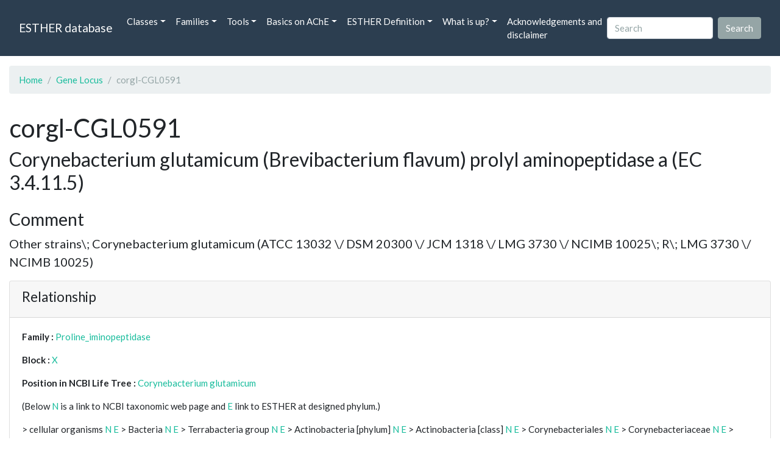

--- FILE ---
content_type: text/html; charset=UTF-8
request_url: https://bioweb.supagro.inrae.fr/ESTHER/gene_locus/corgl-CGL0591
body_size: 7739
content:
<!doctype html>
<html lang="en">
    <head>
        <meta charset="utf-8">
        <meta name="viewport" content="width=device-width, initial-scale=1">
        <title>corgl-CGL0591</title>
        <link href="https://cdn.jsdelivr.net/npm/bootstrap@5.2.3/dist/css/bootstrap.min.css" rel="stylesheet" integrity="sha384-rbsA2VBKQhggwzxH7pPCaAqO46MgnOM80zW1RWuH61DGLwZJEdK2Kadq2F9CUG65" crossorigin="anonymous">
        <link rel="stylesheet" href="https://cdn.jsdelivr.net/npm/bootswatch@4.5.2/dist/flatly/bootstrap.min.css" integrity="sha384-qF/QmIAj5ZaYFAeQcrQ6bfVMAh4zZlrGwTPY7T/M+iTTLJqJBJjwwnsE5Y0mV7QK" crossorigin="anonymous">
        <link rel="stylesheet" href="https://cdn.jsdelivr.net/npm/bootstrap-icons@1.11.3/font/bootstrap-icons.min.css">
        <link rel="stylesheet" href="https://bioweb.supagro.inrae.fr/ESTHER/css/style.css">
        <script src="https://code.jquery.com/jquery-3.6.4.min.js"></script>
    </head>
    <body>
    <nav class="navbar navbar-dark navbar-expand-lg bg-primary mb-3" data-bs-theme="dark">
        <div class="container-fluid">
            <a class="navbar-brand" href="https://bioweb.supagro.inrae.fr/ESTHER/">ESTHER database</a>
                <button class="navbar-toggler" type="button" data-bs-toggle="collapse" data-bs-target="#navbarColor01" aria-controls="navbarColor01" aria-expanded="false" aria-label="Toggle navigation">
                    <span class="navbar-toggler-icon"></span>
                </button>
                <div class="collapse navbar-collapse" id="navbarColor01">
                    <ul class="navbar-nav me-auto">
                        <li class="nav-item dropdown">
                            <a class="nav-link dropdown-toggle" data-bs-toggle="dropdown" href="#" role="button" aria-haspopup="true" aria-expanded="false">Classes</a>
                            <div class="dropdown-menu">
                                <a class="dropdown-item" href="https://bioweb.supagro.inrae.fr/ESTHER/author">Author</a>
                                <a class="dropdown-item" href="https://bioweb.supagro.inrae.fr/ESTHER/block">Block</a>
                                <a class="dropdown-item" href="https://bioweb.supagro.inrae.fr/ESTHER/chemical">Chemical</a>
                                <a class="dropdown-item" href="https://bioweb.supagro.inrae.fr/ESTHER/disease">Disease</a>
                                <a class="dropdown-item d-none" href="https://bioweb.supagro.inrae.fr/ESTHER/enzyme">Enzyme</a>
                                <a class="dropdown-item" href="https://bioweb.supagro.inrae.fr/ESTHER/family">Family</a>
                                <a class="dropdown-item" href="https://bioweb.supagro.inrae.fr/ESTHER/gene_locus">Genes Locus</a>
                                <a class="dropdown-item" href="https://bioweb.supagro.inrae.fr/ESTHER/inhibitor">Inhibitor</a>
                                <a class="dropdown-item" href="https://bioweb.supagro.inrae.fr/ESTHER/interact_gene_locus">Interact Gene Locus</a>
                                <a class="dropdown-item" href="https://bioweb.supagro.inrae.fr/ESTHER/mutation">Mutation</a>
                                <a class="dropdown-item" href="https://bioweb.supagro.inrae.fr/ESTHER/paper">Paper</a>
                                <a class="dropdown-item" href="https://bioweb.supagro.inrae.fr/ESTHER/reactivator">Reactivator</a>
                                <a class="dropdown-item" href="https://bioweb.supagro.inrae.fr/ESTHER/species">Species</a>
                                <a class="dropdown-item" href="https://bioweb.supagro.inrae.fr/ESTHER/structure">Structure</a>
                                <a class="dropdown-item" href="https://bioweb.supagro.inrae.fr/ESTHER/substrate">Substrate</a>
                                <a class="dropdown-item" href="https://bioweb.supagro.inrae.fr/ESTHER/type_inhibitor">Type inhibitor</a>
                                <a class="dropdown-item" href="https://bioweb.supagro.inrae.fr/ESTHER/type_reactivator">Type reactivator</a>
                                <a class="dropdown-item" href="https://bioweb.supagro.inrae.fr/ESTHER/type_substrate">Type substrate</a>
                            </div>
                        </li>

                        <li class="nav-item dropdown">
                            <a class="nav-link dropdown-toggle" data-bs-toggle="dropdown" href="#" role="button" aria-haspopup="true" aria-expanded="false">Families</a>
                            <div class="dropdown-menu">
                                <a class="dropdown-item" href="https://bioweb.supagro.inrae.fr/ESTHER/overallTable">Overall table</a>
                                <a class="dropdown-item" href="https://bioweb.supagro.inrae.fr/ESTHER/allfigfamily">All figures of families</a>
                            </div>
                        </li>
                        <li class="nav-item dropdown">
                            <a class="nav-link dropdown-toggle" data-bs-toggle="dropdown" href="#" role="button" aria-haspopup="true" aria-expanded="false">Tools</a>
                            <div class="dropdown-menu">
                                <a class="dropdown-item" href="https://bioweb.supagro.inrae.fr/ESTHER/hmmer">HMMER</a>
                                <a class="dropdown-item" href="https://bioweb.supagro.inrae.fr/ESTHER/blast">BLAST</a>
                            </div>
                        </li>
                        <li class="nav-item dropdown">
                            <a class="nav-link dropdown-toggle" data-bs-toggle="dropdown" href="#" role="button" aria-haspopup="true" aria-expanded="false">Basics on AChE</a>
                            <div class="dropdown-menu">
                                <a class="dropdown-item" href="https://bioweb.supagro.inrae.fr/ESTHER/what/kineticpage">Kinetics notes</a>
                                <a class="dropdown-item" href="https://bioweb.supagro.inrae.fr/ESTHER/what/genes">Gene Structures</a>
                                <a class="dropdown-item" href="https://bioweb.supagro.inrae.fr/ESTHER/what/molforms">Molecular forms</a>
                                <a class="dropdown-item" href="https://bioweb.supagro.inrae.fr/ESTHER/family/AChE">AChE Family</a>
                                <a class="dropdown-item" href="https://bioweb.supagro.inrae.fr/ESTHER/gene_locus/human-ACHE">Human ACHE</a>
                            </div>
                        </li>
                        <li class="nav-item dropdown">
                            <a class="nav-link dropdown-toggle" data-bs-toggle="dropdown" href="#" role="button" aria-haspopup="true" aria-expanded="false">ESTHER Definition</a>
                            <div class="dropdown-menu">
                                <a class="dropdown-item" href="https://bioweb.supagro.inrae.fr/ESTHER/definition/">Definition</a>
                                <a class="dropdown-item" href="definition_biblio">Definition biblio</a>
                            </div>
                        </li>
                        <li class="nav-item dropdown">
                            <a class="nav-link dropdown-toggle" data-bs-toggle="dropdown" href="#" role="button" aria-haspopup="true" aria-expanded="false">What is up?</a>
                            <div class="dropdown-menu">
                                <a class="dropdown-item" href="https://bioweb.supagro.inrae.fr/ESTHER/meeting">Meeting</a>
                                <a class="dropdown-item" href="https://bioweb.supagro.inrae.fr/ESTHER/SupData">Supplementary data</a>
                                <a class="dropdown-item" href="https://bioweb.supagro.inrae.fr/ESTHER/last_modifications">Latest Modifications</a>
                                <a class="dropdown-item" href="https://bioweb.supagro.inrae.fr/ESTHER/year">Bibliography (all years)</a>
                            </div>
                        </li>
                        <li class="nav-item">
                            <a class="nav-link" href="https://bioweb.supagro.inrae.fr/ESTHER/acknowledgement/">Acknowledgements and disclaimer</a>
                        </li>
                        
                    </ul>
                    <form action="https://bioweb.supagro.inrae.fr/ESTHER/search/" method="GET" class="d-flex">
                        <input value=""
                                minlength="3" maxlength="255" class="form-control me-sm-2" name="search" type="text" placeholder="Search">
                        <input class="btn btn-secondary my-2 my-sm-0" type="submit" value="Search">
                    </form>
                </div>
            </div>
        </nav><div class="container-fluid">

    <div class="row mb-3">
        <div class="col-md-12">
            <ol class="breadcrumb">
                <li class="breadcrumb-item"><a href="https://bioweb.supagro.inrae.fr/ESTHER/">Home</a></li>
                <li class="breadcrumb-item"><a href="https://bioweb.supagro.inrae.fr/ESTHER/gene_locus">Gene Locus</a></li>
                <li class="breadcrumb-item active">corgl-CGL0591</li>
            </ol>
        </div>
    </div>

    <div class="row mb-3">
        <div class="col-12">
            <h1>corgl-CGL0591 </h1>
            <p class="h3">Corynebacterium glutamicum (Brevibacterium flavum) prolyl aminopeptidase a (EC 3.4.11.5)</p>
        </div>
    </div>

    <div class="row mb-3">
        <div class="col-md-12">
            <h3>Comment</h3>
            <p class="fs-5">Other strains\; Corynebacterium glutamicum (ATCC 13032 \/ DSM 20300 \/ JCM 1318 \/ LMG 3730 \/ NCIMB 10025\; R\; LMG 3730 \/ NCIMB 10025)</p>

            <div class="card">
                <div class="card-header">
                    <h4>Relationship</h4>
                </div>
                <div class="card-body">
                    <p><span class="fw-bold">Family : </span>
                                        <a href="https://bioweb.supagro.inrae.fr/ESTHER/family/Proline_iminopeptidase">Proline_iminopeptidase</a>
                                        </p>
                    <p><span class="fw-bold">Block : </span>
                                            <a href="https://bioweb.supagro.inrae.fr/ESTHER/block/X">X</a>
                                        </p>
                    <p>
                        <span class="fw-bold">Position in NCBI Life Tree : </span>
                                                <a target="_blank" rel="noopener" href="https://www.ncbi.nlm.nih.gov/Taxonomy/Browser/wwwtax.cgi/wgetorg?name=Corynebacterium glutamicum">Corynebacterium glutamicum</a>
                                            </p>
                    <p>
                        <p>(Below <a href="https://www.ncbi.nlm.nih.gov/Taxonomy/Browser/wwwtax.cgi?mode=Root" target="_blank">N</a> is a link to NCBI taxonomic web page and <a href="https://bioweb.supagro.inrae.fr/ESTHER/tax">E</a> link to ESTHER at designed phylum.)</p>
                                                                                    &gt; cellular organisms <a target="_blank" href="http://www.ncbi.nlm.nih.gov/Taxonomy/Browser/wwwtax.cgi/wgetorg?name=cellular organisms">N</a> 
                                <a target="_blank" href="https://bioweb.supagro.inrae.fr/ESTHER/tax/cellular organisms">E</a> 
                                                            &gt; Bacteria <a target="_blank" href="http://www.ncbi.nlm.nih.gov/Taxonomy/Browser/wwwtax.cgi/wgetorg?name=Bacteria">N</a> 
                                <a target="_blank" href="https://bioweb.supagro.inrae.fr/ESTHER/tax/Bacteria">E</a> 
                                                            &gt; Terrabacteria group <a target="_blank" href="http://www.ncbi.nlm.nih.gov/Taxonomy/Browser/wwwtax.cgi/wgetorg?name=Terrabacteria group">N</a> 
                                <a target="_blank" href="https://bioweb.supagro.inrae.fr/ESTHER/tax/Terrabacteria group">E</a> 
                                                            &gt; Actinobacteria [phylum] <a target="_blank" href="http://www.ncbi.nlm.nih.gov/Taxonomy/Browser/wwwtax.cgi/wgetorg?name=Actinobacteria [phylum]">N</a> 
                                <a target="_blank" href="https://bioweb.supagro.inrae.fr/ESTHER/tax/Actinobacteria [phylum]">E</a> 
                                                            &gt; Actinobacteria [class] <a target="_blank" href="http://www.ncbi.nlm.nih.gov/Taxonomy/Browser/wwwtax.cgi/wgetorg?name=Actinobacteria [class]">N</a> 
                                <a target="_blank" href="https://bioweb.supagro.inrae.fr/ESTHER/tax/Actinobacteria [class]">E</a> 
                                                            &gt; Corynebacteriales <a target="_blank" href="http://www.ncbi.nlm.nih.gov/Taxonomy/Browser/wwwtax.cgi/wgetorg?name=Corynebacteriales">N</a> 
                                <a target="_blank" href="https://bioweb.supagro.inrae.fr/ESTHER/tax/Corynebacteriales">E</a> 
                                                            &gt; Corynebacteriaceae <a target="_blank" href="http://www.ncbi.nlm.nih.gov/Taxonomy/Browser/wwwtax.cgi/wgetorg?name=Corynebacteriaceae">N</a> 
                                <a target="_blank" href="https://bioweb.supagro.inrae.fr/ESTHER/tax/Corynebacteriaceae">E</a> 
                                                            &gt; Corynebacterium <a target="_blank" href="http://www.ncbi.nlm.nih.gov/Taxonomy/Browser/wwwtax.cgi/wgetorg?name=Corynebacterium">N</a> 
                                <a target="_blank" href="https://bioweb.supagro.inrae.fr/ESTHER/tax/Corynebacterium">E</a> 
                                                            &gt; Corynebacterium glutamicum <a target="_blank" href="http://www.ncbi.nlm.nih.gov/Taxonomy/Browser/wwwtax.cgi/wgetorg?name=Corynebacterium glutamicum">N</a> 
                                <a target="_blank" href="https://bioweb.supagro.inrae.fr/ESTHER/tax/Corynebacterium glutamicum">E</a> 
                                                            &gt; cellular organisms <a target="_blank" href="http://www.ncbi.nlm.nih.gov/Taxonomy/Browser/wwwtax.cgi/wgetorg?name=cellular organisms">N</a> 
                                <a target="_blank" href="https://bioweb.supagro.inrae.fr/ESTHER/tax/cellular organisms">E</a> 
                                                            &gt; Bacteria <a target="_blank" href="http://www.ncbi.nlm.nih.gov/Taxonomy/Browser/wwwtax.cgi/wgetorg?name=Bacteria">N</a> 
                                <a target="_blank" href="https://bioweb.supagro.inrae.fr/ESTHER/tax/Bacteria">E</a> 
                                                            &gt; Terrabacteria group <a target="_blank" href="http://www.ncbi.nlm.nih.gov/Taxonomy/Browser/wwwtax.cgi/wgetorg?name=Terrabacteria group">N</a> 
                                <a target="_blank" href="https://bioweb.supagro.inrae.fr/ESTHER/tax/Terrabacteria group">E</a> 
                                                            &gt; Actinobacteria [phylum] <a target="_blank" href="http://www.ncbi.nlm.nih.gov/Taxonomy/Browser/wwwtax.cgi/wgetorg?name=Actinobacteria [phylum]">N</a> 
                                <a target="_blank" href="https://bioweb.supagro.inrae.fr/ESTHER/tax/Actinobacteria [phylum]">E</a> 
                                                            &gt; Actinobacteria [class] <a target="_blank" href="http://www.ncbi.nlm.nih.gov/Taxonomy/Browser/wwwtax.cgi/wgetorg?name=Actinobacteria [class]">N</a> 
                                <a target="_blank" href="https://bioweb.supagro.inrae.fr/ESTHER/tax/Actinobacteria [class]">E</a> 
                                                            &gt; Corynebacteriales <a target="_blank" href="http://www.ncbi.nlm.nih.gov/Taxonomy/Browser/wwwtax.cgi/wgetorg?name=Corynebacteriales">N</a> 
                                <a target="_blank" href="https://bioweb.supagro.inrae.fr/ESTHER/tax/Corynebacteriales">E</a> 
                                                            &gt; Corynebacteriaceae <a target="_blank" href="http://www.ncbi.nlm.nih.gov/Taxonomy/Browser/wwwtax.cgi/wgetorg?name=Corynebacteriaceae">N</a> 
                                <a target="_blank" href="https://bioweb.supagro.inrae.fr/ESTHER/tax/Corynebacteriaceae">E</a> 
                                                            &gt; Corynebacterium <a target="_blank" href="http://www.ncbi.nlm.nih.gov/Taxonomy/Browser/wwwtax.cgi/wgetorg?name=Corynebacterium">N</a> 
                                <a target="_blank" href="https://bioweb.supagro.inrae.fr/ESTHER/tax/Corynebacterium">E</a> 
                                                            &gt; Corynebacterium glutamicum <a target="_blank" href="http://www.ncbi.nlm.nih.gov/Taxonomy/Browser/wwwtax.cgi/wgetorg?name=Corynebacterium glutamicum">N</a> 
                                <a target="_blank" href="https://bioweb.supagro.inrae.fr/ESTHER/tax/Corynebacterium glutamicum">E</a> 
                                
                            
                    </p>

                </div>
            </div>
        </div>
    </div>

    <div class="row mb-3">
			<div class="col-md-6">
                <div class="card">
                    <div class="card-header">
                        <h3>Molecular evidence</h3>
                    </div>
                    <div class="card-body p-0">
                        <div class="accordion" id="accordionMolecular">
                            <!-- Mutation -->
                            <div class="accordion-item">
                                <h2 class="accordion-header" id="panelMutationHeading">
                                    <button class="accordion-button collapsed" type="button" data-bs-toggle="collapse" data-bs-target="#panelsMutationCollapse" aria-expanded="false" aria-controls="panelsMutationCollapse">
                                        Mutation (0)
                                    </button>
                                </h2>
                                <div id="panelsMutationCollapse" class="accordion-collapse collapse" aria-labelledby="panelMutationHeading">
                                    <div class="accordion-body">
                                                                                    No mutation
                                                                            </div>
                                </div>
                            </div>

                            <!-- Structure -->
                            <div class="accordion-item">
                                <h2 class="accordion-header" id="panelStructureHeading">
                                    <button class="accordion-button collapsed" type="button" data-bs-toggle="collapse" data-bs-target="#panelsStructureCollapse" aria-expanded="false" aria-controls="panelsStructureCollapse">
                                        Structure (0)
                                    </button>
                                </h2>
                                <div id="panelsStructureCollapse" class="accordion-collapse collapse" aria-labelledby="panelStructureHeading">
                                    <div class="accordion-body">
                                                                                    No structure
                                                                            </div>
                                </div>
                            </div>

                            <!-- Kinetic -->
                            <div class="accordion-item">
                                <h2 class="accordion-header" id="panelKineticHeading">
                                    <button class="accordion-button collapsed" type="button" data-bs-toggle="collapse" data-bs-target="#panelsKineticCollapse" aria-expanded="false" aria-controls="panelsKineticCollapse">
                                        Kinetic (0)
                                    </button>
                                </h2>
                                <div id="panelsKineticCollapse" class="accordion-collapse collapse" aria-labelledby="panelKineticHeading">
                                    <div class="accordion-body">
                                                                                    No kinetic
                                                                            </div>
                                </div>
                            </div>

                            <!-- Disease -->
                            <div class="accordion-item">
                                <h2 class="accordion-header" id="panelDiseaseHeading">
                                    <button class="accordion-button collapsed" type="button" data-bs-toggle="collapse" data-bs-target="#panelsDiseaseCollapse" aria-expanded="false" aria-controls="panelsDiseaseCollapse">
                                        Disease (0)
                                    </button>
                                </h2>
                                <div id="panelsDiseaseCollapse" class="accordion-collapse collapse" aria-labelledby="panelDiseaseHeading">
                                    <div class="accordion-body">
                                                                                    No disease
                                                                            </div>
                                </div>
                            </div>

                            <!-- Substrate -->
                            <div class="accordion-item">
                                <h2 class="accordion-header" id="panelSubstrateHeading">
                                    <button class="accordion-button collapsed" type="button" data-bs-toggle="collapse" data-bs-target="#panelsSubstrateCollapse" aria-expanded="false" aria-controls="panelsSubstrateCollapse">
                                        Substrate (0)
                                    </button>
                                </h2>
                                <div id="panelsSubstrateCollapse" class="accordion-collapse collapse" aria-labelledby="panelSubstrateHeading">
                                    <div class="accordion-body">
                                                                                    No substrate
                                                                            </div>
                                </div>
                            </div>

                            <!-- Inhibitor -->
                            <div class="accordion-item">
                                <h2 class="accordion-header" id="panelInhibitorHeading">
                                    <button class="accordion-button collapsed" type="button" data-bs-toggle="collapse" data-bs-target="#panelsInhibitorCollapse" aria-expanded="false" aria-controls="panelsInhibitorCollapse">
                                        Inhibitor (0)
                                    </button>
                                </h2>
                                <div id="panelsInhibitorCollapse" class="accordion-collapse collapse" aria-labelledby="panelInhibitorHeading">
                                    <div class="accordion-body">
                                                                                    No inhibitor
                                                                            </div>
                                </div>
                            </div>
                        </div>
                    </div>
                </div>
			</div>

			<div class="col-md-6">
                <div class="card">
                    <div class="card-header">
                        <h3>Database</h3>
                    </div>
                    <div class="card-body p-0">
                        <div class="accordion" id="accordionDatabase">

                            <!-- Genbank -->
                            <div class="accordion-item">
                                <h2 class="accordion-header" id="panelGenbankHeading">
                                    <button class="accordion-button collapsed" type="button" data-bs-toggle="collapse" data-bs-target="#panelsGenbankCollapse" aria-expanded="false" aria-controls="panelsGenbankCollapse">
                                        Genbank (2)
                                    </button>
                                </h2>
                                <div id="panelsGenbankCollapse" class="accordion-collapse collapse" aria-labelledby="panelGenbankHeading">
                                    <div class="accordion-body">
                                                                                                                            <a class="d-block" target="_blank" rel="noopener" href="http://www.ncbi.nlm.nih.gov/entrez/query.fcgi?cmd=search&db=Nucleotide&term=AP005275">AP005275</a>
                                                                                    <a class="d-block" target="_blank" rel="noopener" href="http://www.ncbi.nlm.nih.gov/entrez/query.fcgi?cmd=search&db=Nucleotide&term=BX927149">BX927149</a>
                                                                                                                    </div>
                                </div>
                            </div>

                            <!-- Interpro -->
                            <div class="accordion-item">
                                <h2 class="accordion-header" id="panelInterproHeading">
                                    <button class="accordion-button collapsed" type="button" data-bs-toggle="collapse" data-bs-target="#panelsInterproCollapse" aria-expanded="false" aria-controls="panelsInterproCollapse">
                                        Interpro (2)
                                    </button>
                                </h2>
                                <div id="panelsInterproCollapse" class="accordion-collapse collapse" aria-labelledby="panelInterproHeading">
                                    <div class="accordion-body">
                                                                                                                            <a class="d-block" target="_blank" rel="noopener" href="http://www.ebi.ac.uk/interpro/protein/A4QBT3">A4QBT3</a></td>
                                                                                    <a class="d-block" target="_blank" rel="noopener" href="http://www.ebi.ac.uk/interpro/protein/Q8NSS7">Q8NSS7</a></td>
                                                                                                                    </div>
                                </div>
                            </div>

                            <!-- Pfam -->
                            <div class="accordion-item">
                                <h2 class="accordion-header" id="panelPfamHeading">
                                    <button class="accordion-button collapsed" type="button" data-bs-toggle="collapse" data-bs-target="#panelsPfamCollapse" aria-expanded="false" aria-controls="panelsPfamCollapse">
                                        Pfam (2)
                                    </button>
                                </h2>
                                <div id="panelsPfamCollapse" class="accordion-collapse collapse" aria-labelledby="panelPfamHeading">
                                    <div class="accordion-body">
                                                                                                                            <a class="d-block" target="_blank" rel="noopener" href="http://www.ebi.ac.uk/interpro/protein/A4QBT3">A4QBT3</a>
                                                                                    <a class="d-block" target="_blank" rel="noopener" href="http://www.ebi.ac.uk/interpro/protein/Q8NSS7">Q8NSS7</a>
                                                                                                                    </div>
                                </div>
                            </div>

                            <!-- UniProt -->
                            <div class="accordion-item">
                                <h2 class="accordion-header" id="panelUniProtHeading">
                                    <button class="accordion-button collapsed" type="button" data-bs-toggle="collapse" data-bs-target="#panelsUniProtCollapse" aria-expanded="false" aria-controls="panelsUniProtCollapse">
                                        UniProt (2)
                                    </button>
                                </h2>
                                <div id="panelsUniProtCollapse" class="accordion-collapse collapse" aria-labelledby="panelUniProtHeading">
                                    <div class="accordion-body">
                                                                                                                            <a class="d-block" target="_blank" rel="noopener" href="http://www.uniprot.org/uniprot/A4QBT3">A4QBT3</a>
                                                                                    <a class="d-block" target="_blank" rel="noopener" href="http://www.uniprot.org/uniprot/Q8NSS7">Q8NSS7</a>
                                                                                                                    </div>
                                </div>
                            </div>


                            <!-- PIRSF -->
                            <div class="accordion-item">
                                <h2 class="accordion-header" id="panelPIRSFHeading">
                                    <button class="accordion-button collapsed" type="button" data-bs-toggle="collapse" data-bs-target="#panelsPIRSFCollapse" aria-expanded="false" aria-controls="panelsPIRSFCollapse">
                                        PIRSF (2)
                                    </button>
                                </h2>
                                <div id="panelsPIRSFCollapse" class="accordion-collapse collapse" aria-labelledby="panelPIRSFHeading">
                                    <div class="accordion-body">
                                                                                                                            <a class="d-block" target="_blank" rel="noopener" href="https://proteininformationresource.org/cgi-bin/textsearch.pl?sitesearch=on&submit.x=0&submit.y=0&field0=IDACC&search=1&query0=A4QBT3">A4QBT3</a>
                                                                                    <a class="d-block" target="_blank" rel="noopener" href="https://proteininformationresource.org/cgi-bin/textsearch.pl?sitesearch=on&submit.x=0&submit.y=0&field0=IDACC&search=1&query0=Q8NSS7">Q8NSS7</a>
                                                                                                                    </div>
                                </div>
                            </div>

                            <!-- SUPERFAM -->
                            <div class="accordion-item">
                                <h2 class="accordion-header" id="panelSUPERFAMHeading">
                                    <button class="accordion-button collapsed" type="button" data-bs-toggle="collapse" data-bs-target="#panelsSUPERFAMCollapse" aria-expanded="false" aria-controls="panelsSUPERFAMCollapse">
                                        SUPERFAM (2)
                                    </button>
                                </h2>
                                <div id="panelsSUPERFAMCollapse" class="accordion-collapse collapse" aria-labelledby="panelSUPERFAMHeading">
                                    <div class="accordion-body">
                                                                                                                            <a class="d-block" target="_blank" rel="noopener" href="https://supfam.mrc-lmb.cam.ac.uk/SUPERFAMILY/cgi-bin/gene.cgi?genome=up;seqid=A4QBT3">A4QBT3</a>
                                                                                    <a class="d-block" target="_blank" rel="noopener" href="https://supfam.mrc-lmb.cam.ac.uk/SUPERFAMILY/cgi-bin/gene.cgi?genome=up;seqid=Q8NSS7">Q8NSS7</a>
                                                                                                                    </div>
                                </div>
                            </div>

                        </div>
                    </div>
                </div>
            </div>
		</div>

		<div class="row mb-3">
			<div class="col-md-12">
                <div class="card">
                    <div class="card-header">
                        <h3>Sequence</h3>
                    </div>
                    <div class="card-body">
                                                <h4>Peptide</h4>
                        <p><span class="peptide-container" data-total-characters="10">MTKTLGSLQL</span><span class="peptide-container" data-total-characters="20">EEITLTLPLT</span><span class="peptide-container" data-total-characters="30">EDVADERTID</span><span class="peptide-container" data-total-characters="40">VFARIATRVG</span><span class="peptide-container" data-total-characters="50">GEDLPYLVFL</span><span class="peptide-container" data-total-characters="60">QGGPGNEAPR</span><span class="peptide-container" data-total-characters="70">PSLNPLNPNW</span><span class="peptide-container" data-total-characters="80">LGVALEEYRV</span><span class="peptide-container" data-total-characters="90">VMLDQRGTGR</span><span class="peptide-container" data-total-characters="100">STPVGNDILE</span><span class="peptide-container" data-total-characters="110">KPTAEVVEYL</span><span class="peptide-container" data-total-characters="120">SHLRADGIVR</span><span class="peptide-container" data-total-characters="130">DAEALRKHLG</span><span class="peptide-container" data-total-characters="140">VNQWNLLGQS</span><span class="peptide-container" data-total-characters="150">FGGFTTLHYL</span><span class="peptide-container" data-total-characters="160">SRHADSLDNV</span><span class="peptide-container" data-total-characters="170">FITGGLSAID</span><span class="peptide-container" data-total-characters="180">RPAEDVYANC</span><span class="peptide-container" data-total-characters="190">YNRMRRNSEE</span><span class="peptide-container" data-total-characters="200">FYRRFPQLRE</span><span class="peptide-container" data-total-characters="210">TFRGLVNRAR</span><span class="peptide-container" data-total-characters="220">AGEIVLPTGE</span><span class="peptide-container" data-total-characters="230">VVSETRLRSL</span><span class="peptide-container" data-total-characters="240">GHLLGSNDGW</span><span class="peptide-container" data-total-characters="250">FDLYNLLELD</span><span class="peptide-container" data-total-characters="260">PTSNAFVHDL</span><span class="peptide-container" data-total-characters="270">AGLLPFGNRN</span><span class="peptide-container" data-total-characters="280">PIYYVLHESS</span><span class="peptide-container" data-total-characters="290">YADGVVTNWA</span><span class="peptide-container" data-total-characters="300">AERVLPEDFR</span><span class="peptide-container" data-total-characters="310">EDPTLLTGEH</span><span class="peptide-container" data-total-characters="320">VFQEWTDTVP</span><span class="peptide-container" data-total-characters="330">SLKPWKDVAL</span><span class="peptide-container" data-total-characters="340">ALAQQEWPKL</span><span class="peptide-container" data-total-characters="350">YDAKALENSQ</span><span class="peptide-container" data-total-characters="360">AKGAAAVYAN</span><span class="peptide-container" data-total-characters="370">DVFVPVDYSL</span><span class="peptide-container" data-total-characters="380">ETAQHLPGVQ</span><span class="peptide-container" data-total-characters="390">LFITSQHEHN</span><span class="peptide-container" data-total-characters="400">GLRASSGAVL</span><span class="peptide-container" data-total-characters="410">KHLFDLAHGR</span><span class="peptide-container" >EVR</span></p>
                            <div class="d-flex justify-content-around align-items-center">
                                                                                                <form target="_blank" action="https://bioweb.supagro.inrae.fr/ESTHER/blast" method="POST" name="blastform" enctype="multipart/form-data">                            
                                    <input type="hidden" name="program" value="blastp">                  
                                    <textarea class="d-none" name="sequence" id="">>1
                                        MTKTLGSLQLEEITLTLPLTEDVADERTIDVFARIATRVGGEDLPYLVFL
QGGPGNEAPRPSLNPLNPNWLGVALEEYRVVMLDQRGTGRSTPVGNDILE
KPTAEVVEYLSHLRADGIVRDAEALRKHLGVNQWNLLGQSFGGFTTLHYL
SRHADSLDNVFITGGLSAIDRPAEDVYANCYNRMRRNSEEFYRRFPQLRE
TFRGLVNRARAGEIVLPTGEVVSETRLRSLGHLLGSNDGWFDLYNLLELD
PTSNAFVHDLAGLLPFGNRNPIYYVLHESSYADGVVTNWAAERVLPEDFR
EDPTLLTGEHVFQEWTDTVPSLKPWKDVALALAQQEWPKLYDAKALENSQ
AKGAAAVYANDVFVPVDYSLETAQHLPGVQLFITSQHEHNGLRASSGAVL
KHLFDLAHGREVR                                    </textarea>
                                    <input type="hidden" name="datalib" value="/mnt/projetweb/esther/public/Fasta/Proline_iminopeptidase.pep">
                                    <input type="hidden" name="adv_param" value="default">
                                    <input type="hidden" name="outfmt" value="16">
                       				<input class="d-none" type="file" name="seqfile" />
                                    <input name= "search" class="btn btn-primary" type="submit" value="BLAST vs Proline_iminopeptidase">
                                </form>                    
                                                            
                                
                                <form target="_blank" action="https://bioweb.supagro.inrae.fr/ESTHER/blast" method="POST" name="blastform" enctype="multipart/form-data">                            
                                    <input type="hidden" name="program" value="blastp">           
                                    <textarea class="d-none" name="sequence" id="">>1
                                        MTKTLGSLQLEEITLTLPLTEDVADERTIDVFARIATRVGGEDLPYLVFL
QGGPGNEAPRPSLNPLNPNWLGVALEEYRVVMLDQRGTGRSTPVGNDILE
KPTAEVVEYLSHLRADGIVRDAEALRKHLGVNQWNLLGQSFGGFTTLHYL
SRHADSLDNVFITGGLSAIDRPAEDVYANCYNRMRRNSEEFYRRFPQLRE
TFRGLVNRARAGEIVLPTGEVVSETRLRSLGHLLGSNDGWFDLYNLLELD
PTSNAFVHDLAGLLPFGNRNPIYYVLHESSYADGVVTNWAAERVLPEDFR
EDPTLLTGEHVFQEWTDTVPSLKPWKDVALALAQQEWPKLYDAKALENSQ
AKGAAAVYANDVFVPVDYSLETAQHLPGVQLFITSQHEHNGLRASSGAVL
KHLFDLAHGREVR                                    </textarea>
                                    <input type="hidden" name="datalib" value="/mnt/projetweb/esther/public/Fasta/_Totale.pep">
                                    <input type="hidden" name="adv_param" value="default">
                                    <input type="hidden" name="outfmt" value="16">
                       				<input class="d-none" type="file" name="seqfile" />
                                    <input name= "search" class="btn btn-primary" type="submit" value="BLAST vs ESTHER">
                                </form>           
                            
                                <form target="_blank" action="https://bioweb.supagro.inrae.fr/ESTHER/blast" method="POST" name="blastform" enctype="multipart/form-data">                            
                                    <input type="hidden" name="program" value="blastp">           
                                    <textarea class="d-none" name="sequence" id="">>1
                                        MTKTLGSLQLEEITLTLPLTEDVADERTIDVFARIATRVGGEDLPYLVFL
QGGPGNEAPRPSLNPLNPNWLGVALEEYRVVMLDQRGTGRSTPVGNDILE
KPTAEVVEYLSHLRADGIVRDAEALRKHLGVNQWNLLGQSFGGFTTLHYL
SRHADSLDNVFITGGLSAIDRPAEDVYANCYNRMRRNSEEFYRRFPQLRE
TFRGLVNRARAGEIVLPTGEVVSETRLRSLGHLLGSNDGWFDLYNLLELD
PTSNAFVHDLAGLLPFGNRNPIYYVLHESSYADGVVTNWAAERVLPEDFR
EDPTLLTGEHVFQEWTDTVPSLKPWKDVALALAQQEWPKLYDAKALENSQ
AKGAAAVYANDVFVPVDYSLETAQHLPGVQLFITSQHEHNGLRASSGAVL
KHLFDLAHGREVR                                    </textarea>
                                    <input type="hidden" name="datalib" value="/mnt/projetweb/esther/public/Fasta/Structure.pep">
                                    <input type="hidden" name="adv_param" value="default">
                                    <input type="hidden" name="outfmt" value="16">
                       				<input class="d-none" type="file" name="seqfile" />
                                    <input name= "search" class="btn btn-primary" type="submit" value="BLAST vs Structure">
                                </form>
                            </div>

                                            </div>

                    <script>
                        document.addEventListener("DOMContentLoaded", function() {
                            var peptideElements = document.querySelectorAll('.peptide-before');
                            peptideElements.forEach(function(element) {
                                var content = element.textContent.trim();
                                element.setAttribute('data-content', content);
                            });
                        });
                    </script>
                </div>
			</div>
		</div>

            <div class="row my-3">
        <div class="col-md-12">
            <div class="card">
                <div class="card-header">
                    <h2>References (4)</h2>
                                    </div>
                                <div class="card-body p-0">


                    <div class="accordion" id="accordionPapers">
                        <div class="accordion-item"></div>
                                                <div class="accordion-item">
                            <h2 class="accordion-header" id="panelHeading-1">
                                <button class="accordion-button collapsed" type="button" data-bs-toggle="collapse" data-bs-target="#panelsPaper-1" aria-expanded="false" aria-controls="panelsPaper-1">
                                1. Comparative analysis of the Corynebacterium glutamicum group and complete genome sequence of strain R - Yukawa_2007_Microbiology_153_1042                                </button>
                            </h2>
                            <div id="panelsPaper-1" class="accordion-collapse show" aria-labelledby="panelHeading-1">
                                <div class="accordion-body">
                                    
    <table class="table w-100">
    <tr>
        <td> <span class="fw-bold">Title : </span>Comparative analysis of the Corynebacterium glutamicum group and complete genome sequence of strain R - <a href="https://bioweb.supagro.inrae.fr/ESTHER/paper/Yukawa_2007_Microbiology_153_1042">Yukawa_2007_Microbiology_153_1042</a></td>
    </tr>
    
        <tr>
        <td><span class="fw-bold">Author(s) : </span>
                            <a href="https://bioweb.supagro.inrae.fr/ESTHER/author/Yukawa%20H">Yukawa H</a> ,                             <a href="https://bioweb.supagro.inrae.fr/ESTHER/author/Omumasaba%20CA">Omumasaba CA</a> ,                             <a href="https://bioweb.supagro.inrae.fr/ESTHER/author/Nonaka%20H">Nonaka H</a> ,                             <a href="https://bioweb.supagro.inrae.fr/ESTHER/author/Kos%20P">Kos P</a> ,                             <a href="https://bioweb.supagro.inrae.fr/ESTHER/author/Okai%20N">Okai N</a> ,                             <a href="https://bioweb.supagro.inrae.fr/ESTHER/author/Suzuki%20N">Suzuki N</a> ,                             <a href="https://bioweb.supagro.inrae.fr/ESTHER/author/Suda%20M">Suda M</a> ,                             <a href="https://bioweb.supagro.inrae.fr/ESTHER/author/Tsuge%20Y">Tsuge Y</a> ,                             <a href="https://bioweb.supagro.inrae.fr/ESTHER/author/Watanabe%20J">Watanabe J</a> ,                             <a href="https://bioweb.supagro.inrae.fr/ESTHER/author/Ikeda%20Y">Ikeda Y</a> ,                             <a href="https://bioweb.supagro.inrae.fr/ESTHER/author/Vertes%20AA">Vertes AA</a> ,                             <a href="https://bioweb.supagro.inrae.fr/ESTHER/author/Inui%20M">Inui M</a>                     </td>
    </tr>
    
    <tr>
        <td>
            <span class="fw-bold">Ref : </span>
            Microbiology            , <span class="fw-bold">153</span>            :1042            , 2007        </td>
    </tr>

        <tr>
        <td>
            <span class="fw-bold">Abstract : </span> 
                            <button class="btn btn-info btn-sm" id="loadAbstract_331625">View Abstract</button>
                <div id="abstractContainer_331625"></div>
                <script>
                    $(document).ready(function() {
                        $('#loadAbstract_331625').click(function() {
                            $.ajax({
                                url: 'https://bioweb.supagro.inrae.fr/ESTHER/paper/abstract/Yukawa_2007_Microbiology_153_1042',
                                type: 'GET',
                                dataType: 'json',
                                success: function(response) {
                                    $('#abstractContainer_331625').html(response);
                                    $('#loadAbstract_331625').hide();
                                },
                                error: function(xhr, status, error) {
                                    $('#abstractContainer_331625').html('<p>Erreur : ' + error + '</p>');
                                }
                            });
                        });
                    });
                </script>
                    </td>
    </tr>
    <tr>
        <td><span class="fw-bold">PubMedSearch : </span><a target="_blank" rel="noopener" href="https://pubmed.ncbi.nlm.nih.gov/?term=Yukawa_2007_Microbiology_153_1042">Yukawa_2007_Microbiology_153_1042</a></td>
    </tr>
    
    <tr>
        <td><span class="fw-bold">PubMedID</span>: <a target="_blank" rel="noopener" href="https://pubmed.ncbi.nlm.nih.gov/17379713/">17379713</a></td>
    </tr>

        <tr>
        <td><span class="fw-bold">Gene_locus related to this paper: </span>
                            <a href="https://bioweb.supagro.inrae.fr/ESTHER/gene_locus/corgb-a4qhr7">corgb-a4qhr7</a> ,                             <a href="https://bioweb.supagro.inrae.fr/ESTHER/gene_locus/corgb-a4qhw6">corgb-a4qhw6</a> ,                             <a href="https://bioweb.supagro.inrae.fr/ESTHER/gene_locus/corgl-199">corgl-199</a> ,                             <a href="https://bioweb.supagro.inrae.fr/ESTHER/gene_locus/corgl-CGL0007">corgl-CGL0007</a> ,                             <a href="https://bioweb.supagro.inrae.fr/ESTHER/gene_locus/corgl-CGL0081">corgl-CGL0081</a> ,                             <a href="https://bioweb.supagro.inrae.fr/ESTHER/gene_locus/corgl-CGL0340">corgl-CGL0340</a> ,                             <a href="https://bioweb.supagro.inrae.fr/ESTHER/gene_locus/corgl-CGL0343">corgl-CGL0343</a> ,                             <a href="https://bioweb.supagro.inrae.fr/ESTHER/gene_locus/corgl-CGL0591">corgl-CGL0591</a> ,                             <a href="https://bioweb.supagro.inrae.fr/ESTHER/gene_locus/corgl-CGL1031">corgl-CGL1031</a> ,                             <a href="https://bioweb.supagro.inrae.fr/ESTHER/gene_locus/corgl-Cgl1133">corgl-Cgl1133</a> ,                             <a href="https://bioweb.supagro.inrae.fr/ESTHER/gene_locus/corgl-CGL1144">corgl-CGL1144</a> ,                             <a href="https://bioweb.supagro.inrae.fr/ESTHER/gene_locus/corgl-CGL1481">corgl-CGL1481</a> ,                             <a href="https://bioweb.supagro.inrae.fr/ESTHER/gene_locus/corgl-CGL2002">corgl-CGL2002</a> ,                             <a href="https://bioweb.supagro.inrae.fr/ESTHER/gene_locus/corgl-CGL2067">corgl-CGL2067</a> ,                             <a href="https://bioweb.supagro.inrae.fr/ESTHER/gene_locus/corgl-CGL2181">corgl-CGL2181</a> ,                             <a href="https://bioweb.supagro.inrae.fr/ESTHER/gene_locus/corgl-Cgl2249">corgl-Cgl2249</a> ,                             <a href="https://bioweb.supagro.inrae.fr/ESTHER/gene_locus/corgl-CGL2254">corgl-CGL2254</a> ,                             <a href="https://bioweb.supagro.inrae.fr/ESTHER/gene_locus/corgl-CGL2393">corgl-CGL2393</a> ,                             <a href="https://bioweb.supagro.inrae.fr/ESTHER/gene_locus/corgl-CGL2474">corgl-CGL2474</a> ,                             <a href="https://bioweb.supagro.inrae.fr/ESTHER/gene_locus/corgl-CGL2878">corgl-CGL2878</a> ,                             <a href="https://bioweb.supagro.inrae.fr/ESTHER/gene_locus/corgl-ephli">corgl-ephli</a> ,                             <a href="https://bioweb.supagro.inrae.fr/ESTHER/gene_locus/corgl-metx">corgl-metx</a> ,                             <a href="https://bioweb.supagro.inrae.fr/ESTHER/gene_locus/corgl-q8nlr5">corgl-q8nlr5</a> ,                             <a href="https://bioweb.supagro.inrae.fr/ESTHER/gene_locus/corgl-q8nlz1">corgl-q8nlz1</a> ,                             <a href="https://bioweb.supagro.inrae.fr/ESTHER/gene_locus/corgl-y967">corgl-y967</a> ,                             <a href="https://bioweb.supagro.inrae.fr/ESTHER/gene_locus/corgt-g6wsn6">corgt-g6wsn6</a>                     </td>
    </tr>
    </table>                                </div>
                            </div>
                        </div>
                                                <div class="accordion-item">
                            <h2 class="accordion-header" id="panelHeading-2">
                                <button class="accordion-button collapsed" type="button" data-bs-toggle="collapse" data-bs-target="#panelsPaper-2" aria-expanded="false" aria-controls="panelsPaper-2">
                                2. Comparative analysis of the Corynebacterium glutamicum group and complete genome sequence of strain R - Yukawa_2007_Microbiology_153_1042                                </button>
                            </h2>
                            <div id="panelsPaper-2" class="accordion-collapse collapse" aria-labelledby="panelHeading-2">
                                <div class="accordion-body">
                                    
    <table class="table w-100">
    <tr>
        <td> <span class="fw-bold">Title : </span>Comparative analysis of the Corynebacterium glutamicum group and complete genome sequence of strain R - <a href="https://bioweb.supagro.inrae.fr/ESTHER/paper/Yukawa_2007_Microbiology_153_1042">Yukawa_2007_Microbiology_153_1042</a></td>
    </tr>
    
        <tr>
        <td><span class="fw-bold">Author(s) : </span>
                            <a href="https://bioweb.supagro.inrae.fr/ESTHER/author/Yukawa%20H">Yukawa H</a> ,                             <a href="https://bioweb.supagro.inrae.fr/ESTHER/author/Omumasaba%20CA">Omumasaba CA</a> ,                             <a href="https://bioweb.supagro.inrae.fr/ESTHER/author/Nonaka%20H">Nonaka H</a> ,                             <a href="https://bioweb.supagro.inrae.fr/ESTHER/author/Kos%20P">Kos P</a> ,                             <a href="https://bioweb.supagro.inrae.fr/ESTHER/author/Okai%20N">Okai N</a> ,                             <a href="https://bioweb.supagro.inrae.fr/ESTHER/author/Suzuki%20N">Suzuki N</a> ,                             <a href="https://bioweb.supagro.inrae.fr/ESTHER/author/Suda%20M">Suda M</a> ,                             <a href="https://bioweb.supagro.inrae.fr/ESTHER/author/Tsuge%20Y">Tsuge Y</a> ,                             <a href="https://bioweb.supagro.inrae.fr/ESTHER/author/Watanabe%20J">Watanabe J</a> ,                             <a href="https://bioweb.supagro.inrae.fr/ESTHER/author/Ikeda%20Y">Ikeda Y</a> ,                             <a href="https://bioweb.supagro.inrae.fr/ESTHER/author/Vertes%20AA">Vertes AA</a> ,                             <a href="https://bioweb.supagro.inrae.fr/ESTHER/author/Inui%20M">Inui M</a>                     </td>
    </tr>
    
    <tr>
        <td>
            <span class="fw-bold">Ref : </span>
            Microbiology            , <span class="fw-bold">153</span>            :1042            , 2007        </td>
    </tr>

        <tr>
        <td>
            <span class="fw-bold">Abstract : </span> 
                            <button class="btn btn-info btn-sm" id="loadAbstract_11372">View Abstract</button>
                <div id="abstractContainer_11372"></div>
                <script>
                    $(document).ready(function() {
                        $('#loadAbstract_11372').click(function() {
                            $.ajax({
                                url: 'https://bioweb.supagro.inrae.fr/ESTHER/paper/abstract/Yukawa_2007_Microbiology_153_1042',
                                type: 'GET',
                                dataType: 'json',
                                success: function(response) {
                                    $('#abstractContainer_11372').html(response);
                                    $('#loadAbstract_11372').hide();
                                },
                                error: function(xhr, status, error) {
                                    $('#abstractContainer_11372').html('<p>Erreur : ' + error + '</p>');
                                }
                            });
                        });
                    });
                </script>
                    </td>
    </tr>
    <tr>
        <td><span class="fw-bold">PubMedSearch : </span><a target="_blank" rel="noopener" href="https://pubmed.ncbi.nlm.nih.gov/?term=Yukawa_2007_Microbiology_153_1042">Yukawa_2007_Microbiology_153_1042</a></td>
    </tr>
    
    <tr>
        <td><span class="fw-bold">PubMedID</span>: <a target="_blank" rel="noopener" href="https://pubmed.ncbi.nlm.nih.gov/17379713/">17379713</a></td>
    </tr>

        <tr>
        <td><span class="fw-bold">Gene_locus related to this paper: </span>
                            <a href="https://bioweb.supagro.inrae.fr/ESTHER/gene_locus/corgb-a4qhr7">corgb-a4qhr7</a> ,                             <a href="https://bioweb.supagro.inrae.fr/ESTHER/gene_locus/corgb-a4qhw6">corgb-a4qhw6</a> ,                             <a href="https://bioweb.supagro.inrae.fr/ESTHER/gene_locus/corgl-199">corgl-199</a> ,                             <a href="https://bioweb.supagro.inrae.fr/ESTHER/gene_locus/corgl-CGL0007">corgl-CGL0007</a> ,                             <a href="https://bioweb.supagro.inrae.fr/ESTHER/gene_locus/corgl-CGL0081">corgl-CGL0081</a> ,                             <a href="https://bioweb.supagro.inrae.fr/ESTHER/gene_locus/corgl-CGL0340">corgl-CGL0340</a> ,                             <a href="https://bioweb.supagro.inrae.fr/ESTHER/gene_locus/corgl-CGL0343">corgl-CGL0343</a> ,                             <a href="https://bioweb.supagro.inrae.fr/ESTHER/gene_locus/corgl-CGL0591">corgl-CGL0591</a> ,                             <a href="https://bioweb.supagro.inrae.fr/ESTHER/gene_locus/corgl-CGL1031">corgl-CGL1031</a> ,                             <a href="https://bioweb.supagro.inrae.fr/ESTHER/gene_locus/corgl-Cgl1133">corgl-Cgl1133</a> ,                             <a href="https://bioweb.supagro.inrae.fr/ESTHER/gene_locus/corgl-CGL1144">corgl-CGL1144</a> ,                             <a href="https://bioweb.supagro.inrae.fr/ESTHER/gene_locus/corgl-CGL1481">corgl-CGL1481</a> ,                             <a href="https://bioweb.supagro.inrae.fr/ESTHER/gene_locus/corgl-CGL2002">corgl-CGL2002</a> ,                             <a href="https://bioweb.supagro.inrae.fr/ESTHER/gene_locus/corgl-CGL2067">corgl-CGL2067</a> ,                             <a href="https://bioweb.supagro.inrae.fr/ESTHER/gene_locus/corgl-CGL2181">corgl-CGL2181</a> ,                             <a href="https://bioweb.supagro.inrae.fr/ESTHER/gene_locus/corgl-Cgl2249">corgl-Cgl2249</a> ,                             <a href="https://bioweb.supagro.inrae.fr/ESTHER/gene_locus/corgl-CGL2254">corgl-CGL2254</a> ,                             <a href="https://bioweb.supagro.inrae.fr/ESTHER/gene_locus/corgl-CGL2393">corgl-CGL2393</a> ,                             <a href="https://bioweb.supagro.inrae.fr/ESTHER/gene_locus/corgl-CGL2474">corgl-CGL2474</a> ,                             <a href="https://bioweb.supagro.inrae.fr/ESTHER/gene_locus/corgl-CGL2878">corgl-CGL2878</a> ,                             <a href="https://bioweb.supagro.inrae.fr/ESTHER/gene_locus/corgl-ephli">corgl-ephli</a> ,                             <a href="https://bioweb.supagro.inrae.fr/ESTHER/gene_locus/corgl-metx">corgl-metx</a> ,                             <a href="https://bioweb.supagro.inrae.fr/ESTHER/gene_locus/corgl-q8nlr5">corgl-q8nlr5</a> ,                             <a href="https://bioweb.supagro.inrae.fr/ESTHER/gene_locus/corgl-q8nlz1">corgl-q8nlz1</a> ,                             <a href="https://bioweb.supagro.inrae.fr/ESTHER/gene_locus/corgl-y967">corgl-y967</a> ,                             <a href="https://bioweb.supagro.inrae.fr/ESTHER/gene_locus/corgt-g6wsn6">corgt-g6wsn6</a>                     </td>
    </tr>
    </table>                                </div>
                            </div>
                        </div>
                                                <div class="accordion-item">
                            <h2 class="accordion-header" id="panelHeading-3">
                                <button class="accordion-button collapsed" type="button" data-bs-toggle="collapse" data-bs-target="#panelsPaper-3" aria-expanded="false" aria-controls="panelsPaper-3">
                                3. The complete Corynebacterium glutamicum ATCC 13032 genome sequence and its impact on the production of L-aspartate-derived amino acids and vitamins - Kalinowski_2003_J.Biotechnol_104_5                                </button>
                            </h2>
                            <div id="panelsPaper-3" class="accordion-collapse collapse" aria-labelledby="panelHeading-3">
                                <div class="accordion-body">
                                    
    <table class="table w-100">
    <tr>
        <td> <span class="fw-bold">Title : </span>The complete Corynebacterium glutamicum ATCC 13032 genome sequence and its impact on the production of L-aspartate-derived amino acids and vitamins - <a href="https://bioweb.supagro.inrae.fr/ESTHER/paper/Kalinowski_2003_J.Biotechnol_104_5">Kalinowski_2003_J.Biotechnol_104_5</a></td>
    </tr>
    
        <tr>
        <td><span class="fw-bold">Author(s) : </span>
                            <a href="https://bioweb.supagro.inrae.fr/ESTHER/author/Kalinowski%20J">Kalinowski J</a> ,                             <a href="https://bioweb.supagro.inrae.fr/ESTHER/author/Bathe%20B">Bathe B</a> ,                             <a href="https://bioweb.supagro.inrae.fr/ESTHER/author/Bartels%20D">Bartels D</a> ,                             <a href="https://bioweb.supagro.inrae.fr/ESTHER/author/Bischoff%20N">Bischoff N</a> ,                             <a href="https://bioweb.supagro.inrae.fr/ESTHER/author/Bott%20M">Bott M</a> ,                             <a href="https://bioweb.supagro.inrae.fr/ESTHER/author/Burkovski%20A">Burkovski A</a> ,                             <a href="https://bioweb.supagro.inrae.fr/ESTHER/author/Dusch%20N">Dusch N</a> ,                             <a href="https://bioweb.supagro.inrae.fr/ESTHER/author/Eggeling%20L">Eggeling L</a> ,                             <a href="https://bioweb.supagro.inrae.fr/ESTHER/author/Eikmanns%20BJ">Eikmanns BJ</a> ,                             <a href="https://bioweb.supagro.inrae.fr/ESTHER/author/Gaigalat%20L">Gaigalat L</a> ,                             <a href="https://bioweb.supagro.inrae.fr/ESTHER/author/Goesmann%20A">Goesmann A</a> ,                             <a href="https://bioweb.supagro.inrae.fr/ESTHER/author/Hartmann%20M">Hartmann M</a> ,                             <a href="https://bioweb.supagro.inrae.fr/ESTHER/author/Huthmacher%20K">Huthmacher K</a> ,                             <a href="https://bioweb.supagro.inrae.fr/ESTHER/author/Kramer%20R">Kramer R</a> ,                             <a href="https://bioweb.supagro.inrae.fr/ESTHER/author/Linke%20B">Linke B</a> ,                             <a href="https://bioweb.supagro.inrae.fr/ESTHER/author/McHardy%20AC">McHardy AC</a> ,                             <a href="https://bioweb.supagro.inrae.fr/ESTHER/author/Meyer%20F">Meyer F</a> ,                             <a href="https://bioweb.supagro.inrae.fr/ESTHER/author/Mockel%20B">Mockel B</a> ,                             <a href="https://bioweb.supagro.inrae.fr/ESTHER/author/Pfefferle%20W">Pfefferle W</a> ,                             <a href="https://bioweb.supagro.inrae.fr/ESTHER/author/Puhler%20A">Puhler A</a> ,                             <a href="https://bioweb.supagro.inrae.fr/ESTHER/author/Rey%20DA">Rey DA</a> ,                             <a href="https://bioweb.supagro.inrae.fr/ESTHER/author/Ruckert%20C">Ruckert C</a> ,                             <a href="https://bioweb.supagro.inrae.fr/ESTHER/author/Rupp%20O">Rupp O</a> ,                             <a href="https://bioweb.supagro.inrae.fr/ESTHER/author/Sahm%20H">Sahm H</a> ,                             <a href="https://bioweb.supagro.inrae.fr/ESTHER/author/Wendisch%20VF">Wendisch VF</a> ,                             <a href="https://bioweb.supagro.inrae.fr/ESTHER/author/Wiegrabe%20I">Wiegrabe I</a> ,                             <a href="https://bioweb.supagro.inrae.fr/ESTHER/author/Tauch%20A">Tauch A</a>                     </td>
    </tr>
    
    <tr>
        <td>
            <span class="fw-bold">Ref : </span>
            J Biotechnol            , <span class="fw-bold">104</span>            :5            , 2003        </td>
    </tr>

        <tr>
        <td>
            <span class="fw-bold">Abstract : </span> 
                            <button class="btn btn-info btn-sm" id="loadAbstract_331631">View Abstract</button>
                <div id="abstractContainer_331631"></div>
                <script>
                    $(document).ready(function() {
                        $('#loadAbstract_331631').click(function() {
                            $.ajax({
                                url: 'https://bioweb.supagro.inrae.fr/ESTHER/paper/abstract/Kalinowski_2003_J.Biotechnol_104_5',
                                type: 'GET',
                                dataType: 'json',
                                success: function(response) {
                                    $('#abstractContainer_331631').html(response);
                                    $('#loadAbstract_331631').hide();
                                },
                                error: function(xhr, status, error) {
                                    $('#abstractContainer_331631').html('<p>Erreur : ' + error + '</p>');
                                }
                            });
                        });
                    });
                </script>
                    </td>
    </tr>
    <tr>
        <td><span class="fw-bold">PubMedSearch : </span><a target="_blank" rel="noopener" href="https://pubmed.ncbi.nlm.nih.gov/?term=Kalinowski_2003_J.Biotechnol_104_5">Kalinowski_2003_J.Biotechnol_104_5</a></td>
    </tr>
    
    <tr>
        <td><span class="fw-bold">PubMedID</span>: <a target="_blank" rel="noopener" href="https://pubmed.ncbi.nlm.nih.gov/12948626/">12948626</a></td>
    </tr>

        <tr>
        <td><span class="fw-bold">Gene_locus related to this paper: </span>
                            <a href="https://bioweb.supagro.inrae.fr/ESTHER/gene_locus/corgl-CGL0007">corgl-CGL0007</a> ,                             <a href="https://bioweb.supagro.inrae.fr/ESTHER/gene_locus/corgl-CGL0081">corgl-CGL0081</a> ,                             <a href="https://bioweb.supagro.inrae.fr/ESTHER/gene_locus/corgl-CGL0091">corgl-CGL0091</a> ,                             <a href="https://bioweb.supagro.inrae.fr/ESTHER/gene_locus/corgl-CGL0118">corgl-CGL0118</a> ,                             <a href="https://bioweb.supagro.inrae.fr/ESTHER/gene_locus/corgl-CGL0151">corgl-CGL0151</a> ,                             <a href="https://bioweb.supagro.inrae.fr/ESTHER/gene_locus/corgl-CGL0340">corgl-CGL0340</a> ,                             <a href="https://bioweb.supagro.inrae.fr/ESTHER/gene_locus/corgl-CGL0343">corgl-CGL0343</a> ,                             <a href="https://bioweb.supagro.inrae.fr/ESTHER/gene_locus/corgl-CGL0587">corgl-CGL0587</a> ,                             <a href="https://bioweb.supagro.inrae.fr/ESTHER/gene_locus/corgl-CGL0591">corgl-CGL0591</a> ,                             <a href="https://bioweb.supagro.inrae.fr/ESTHER/gene_locus/corgl-CGL0839">corgl-CGL0839</a> ,                             <a href="https://bioweb.supagro.inrae.fr/ESTHER/gene_locus/corgl-CGL0922">corgl-CGL0922</a> ,                             <a href="https://bioweb.supagro.inrae.fr/ESTHER/gene_locus/corgl-CGL1031">corgl-CGL1031</a> ,                             <a href="https://bioweb.supagro.inrae.fr/ESTHER/gene_locus/corgl-Cgl1133">corgl-Cgl1133</a> ,                             <a href="https://bioweb.supagro.inrae.fr/ESTHER/gene_locus/corgl-CGL1144">corgl-CGL1144</a> ,                             <a href="https://bioweb.supagro.inrae.fr/ESTHER/gene_locus/corgl-CGL1178">corgl-CGL1178</a> ,                             <a href="https://bioweb.supagro.inrae.fr/ESTHER/gene_locus/corgl-CGL1439">corgl-CGL1439</a> ,                             <a href="https://bioweb.supagro.inrae.fr/ESTHER/gene_locus/corgl-CGL1481">corgl-CGL1481</a> ,                             <a href="https://bioweb.supagro.inrae.fr/ESTHER/gene_locus/corgl-CGL2002">corgl-CGL2002</a> ,                             <a href="https://bioweb.supagro.inrae.fr/ESTHER/gene_locus/corgl-CGL2067">corgl-CGL2067</a> ,                             <a href="https://bioweb.supagro.inrae.fr/ESTHER/gene_locus/corgl-CGL2181">corgl-CGL2181</a> ,                             <a href="https://bioweb.supagro.inrae.fr/ESTHER/gene_locus/corgl-Cgl2249">corgl-Cgl2249</a> ,                             <a href="https://bioweb.supagro.inrae.fr/ESTHER/gene_locus/corgl-CGL2254">corgl-CGL2254</a> ,                             <a href="https://bioweb.supagro.inrae.fr/ESTHER/gene_locus/corgl-CGL2393">corgl-CGL2393</a> ,                             <a href="https://bioweb.supagro.inrae.fr/ESTHER/gene_locus/corgl-CGL2474">corgl-CGL2474</a> ,                             <a href="https://bioweb.supagro.inrae.fr/ESTHER/gene_locus/corgl-CGL2568">corgl-CGL2568</a> ,                             <a href="https://bioweb.supagro.inrae.fr/ESTHER/gene_locus/corgl-CGL2596">corgl-CGL2596</a> ,                             <a href="https://bioweb.supagro.inrae.fr/ESTHER/gene_locus/corgl-CGL2618">corgl-CGL2618</a> ,                             <a href="https://bioweb.supagro.inrae.fr/ESTHER/gene_locus/corgl-CGL2871">corgl-CGL2871</a> ,                             <a href="https://bioweb.supagro.inrae.fr/ESTHER/gene_locus/corgl-CGL2878">corgl-CGL2878</a> ,                             <a href="https://bioweb.supagro.inrae.fr/ESTHER/gene_locus/corgl-CMT3">corgl-CMT3</a> ,                             <a href="https://bioweb.supagro.inrae.fr/ESTHER/gene_locus/corgl-csp1">corgl-csp1</a> ,                             <a href="https://bioweb.supagro.inrae.fr/ESTHER/gene_locus/corgl-q8nlm9">corgl-q8nlm9</a> ,                             <a href="https://bioweb.supagro.inrae.fr/ESTHER/gene_locus/corgl-q8nlr5">corgl-q8nlr5</a> ,                             <a href="https://bioweb.supagro.inrae.fr/ESTHER/gene_locus/corgl-q8nlz1">corgl-q8nlz1</a> ,                             <a href="https://bioweb.supagro.inrae.fr/ESTHER/gene_locus/corgl-y967">corgl-y967</a> ,                             <a href="https://bioweb.supagro.inrae.fr/ESTHER/gene_locus/corgt-g6wsn6">corgt-g6wsn6</a>                     </td>
    </tr>
    </table>                                </div>
                            </div>
                        </div>
                                                <div class="accordion-item">
                            <h2 class="accordion-header" id="panelHeading-4">
                                <button class="accordion-button collapsed" type="button" data-bs-toggle="collapse" data-bs-target="#panelsPaper-4" aria-expanded="false" aria-controls="panelsPaper-4">
                                4. The complete Corynebacterium glutamicum ATCC 13032 genome sequence and its impact on the production of L-aspartate-derived amino acids and vitamins - Kalinowski_2003_J.Biotechnol_104_5                                </button>
                            </h2>
                            <div id="panelsPaper-4" class="accordion-collapse collapse" aria-labelledby="panelHeading-4">
                                <div class="accordion-body">
                                    
    <table class="table w-100">
    <tr>
        <td> <span class="fw-bold">Title : </span>The complete Corynebacterium glutamicum ATCC 13032 genome sequence and its impact on the production of L-aspartate-derived amino acids and vitamins - <a href="https://bioweb.supagro.inrae.fr/ESTHER/paper/Kalinowski_2003_J.Biotechnol_104_5">Kalinowski_2003_J.Biotechnol_104_5</a></td>
    </tr>
    
        <tr>
        <td><span class="fw-bold">Author(s) : </span>
                            <a href="https://bioweb.supagro.inrae.fr/ESTHER/author/Kalinowski%20J">Kalinowski J</a> ,                             <a href="https://bioweb.supagro.inrae.fr/ESTHER/author/Bathe%20B">Bathe B</a> ,                             <a href="https://bioweb.supagro.inrae.fr/ESTHER/author/Bartels%20D">Bartels D</a> ,                             <a href="https://bioweb.supagro.inrae.fr/ESTHER/author/Bischoff%20N">Bischoff N</a> ,                             <a href="https://bioweb.supagro.inrae.fr/ESTHER/author/Bott%20M">Bott M</a> ,                             <a href="https://bioweb.supagro.inrae.fr/ESTHER/author/Burkovski%20A">Burkovski A</a> ,                             <a href="https://bioweb.supagro.inrae.fr/ESTHER/author/Dusch%20N">Dusch N</a> ,                             <a href="https://bioweb.supagro.inrae.fr/ESTHER/author/Eggeling%20L">Eggeling L</a> ,                             <a href="https://bioweb.supagro.inrae.fr/ESTHER/author/Eikmanns%20BJ">Eikmanns BJ</a> ,                             <a href="https://bioweb.supagro.inrae.fr/ESTHER/author/Gaigalat%20L">Gaigalat L</a> ,                             <a href="https://bioweb.supagro.inrae.fr/ESTHER/author/Goesmann%20A">Goesmann A</a> ,                             <a href="https://bioweb.supagro.inrae.fr/ESTHER/author/Hartmann%20M">Hartmann M</a> ,                             <a href="https://bioweb.supagro.inrae.fr/ESTHER/author/Huthmacher%20K">Huthmacher K</a> ,                             <a href="https://bioweb.supagro.inrae.fr/ESTHER/author/Kramer%20R">Kramer R</a> ,                             <a href="https://bioweb.supagro.inrae.fr/ESTHER/author/Linke%20B">Linke B</a> ,                             <a href="https://bioweb.supagro.inrae.fr/ESTHER/author/McHardy%20AC">McHardy AC</a> ,                             <a href="https://bioweb.supagro.inrae.fr/ESTHER/author/Meyer%20F">Meyer F</a> ,                             <a href="https://bioweb.supagro.inrae.fr/ESTHER/author/Mockel%20B">Mockel B</a> ,                             <a href="https://bioweb.supagro.inrae.fr/ESTHER/author/Pfefferle%20W">Pfefferle W</a> ,                             <a href="https://bioweb.supagro.inrae.fr/ESTHER/author/Puhler%20A">Puhler A</a> ,                             <a href="https://bioweb.supagro.inrae.fr/ESTHER/author/Rey%20DA">Rey DA</a> ,                             <a href="https://bioweb.supagro.inrae.fr/ESTHER/author/Ruckert%20C">Ruckert C</a> ,                             <a href="https://bioweb.supagro.inrae.fr/ESTHER/author/Rupp%20O">Rupp O</a> ,                             <a href="https://bioweb.supagro.inrae.fr/ESTHER/author/Sahm%20H">Sahm H</a> ,                             <a href="https://bioweb.supagro.inrae.fr/ESTHER/author/Wendisch%20VF">Wendisch VF</a> ,                             <a href="https://bioweb.supagro.inrae.fr/ESTHER/author/Wiegrabe%20I">Wiegrabe I</a> ,                             <a href="https://bioweb.supagro.inrae.fr/ESTHER/author/Tauch%20A">Tauch A</a>                     </td>
    </tr>
    
    <tr>
        <td>
            <span class="fw-bold">Ref : </span>
            J Biotechnol            , <span class="fw-bold">104</span>            :5            , 2003        </td>
    </tr>

        <tr>
        <td>
            <span class="fw-bold">Abstract : </span> 
                            <button class="btn btn-info btn-sm" id="loadAbstract_11378">View Abstract</button>
                <div id="abstractContainer_11378"></div>
                <script>
                    $(document).ready(function() {
                        $('#loadAbstract_11378').click(function() {
                            $.ajax({
                                url: 'https://bioweb.supagro.inrae.fr/ESTHER/paper/abstract/Kalinowski_2003_J.Biotechnol_104_5',
                                type: 'GET',
                                dataType: 'json',
                                success: function(response) {
                                    $('#abstractContainer_11378').html(response);
                                    $('#loadAbstract_11378').hide();
                                },
                                error: function(xhr, status, error) {
                                    $('#abstractContainer_11378').html('<p>Erreur : ' + error + '</p>');
                                }
                            });
                        });
                    });
                </script>
                    </td>
    </tr>
    <tr>
        <td><span class="fw-bold">PubMedSearch : </span><a target="_blank" rel="noopener" href="https://pubmed.ncbi.nlm.nih.gov/?term=Kalinowski_2003_J.Biotechnol_104_5">Kalinowski_2003_J.Biotechnol_104_5</a></td>
    </tr>
    
    <tr>
        <td><span class="fw-bold">PubMedID</span>: <a target="_blank" rel="noopener" href="https://pubmed.ncbi.nlm.nih.gov/12948626/">12948626</a></td>
    </tr>

        <tr>
        <td><span class="fw-bold">Gene_locus related to this paper: </span>
                            <a href="https://bioweb.supagro.inrae.fr/ESTHER/gene_locus/corgl-CGL0007">corgl-CGL0007</a> ,                             <a href="https://bioweb.supagro.inrae.fr/ESTHER/gene_locus/corgl-CGL0081">corgl-CGL0081</a> ,                             <a href="https://bioweb.supagro.inrae.fr/ESTHER/gene_locus/corgl-CGL0091">corgl-CGL0091</a> ,                             <a href="https://bioweb.supagro.inrae.fr/ESTHER/gene_locus/corgl-CGL0118">corgl-CGL0118</a> ,                             <a href="https://bioweb.supagro.inrae.fr/ESTHER/gene_locus/corgl-CGL0151">corgl-CGL0151</a> ,                             <a href="https://bioweb.supagro.inrae.fr/ESTHER/gene_locus/corgl-CGL0340">corgl-CGL0340</a> ,                             <a href="https://bioweb.supagro.inrae.fr/ESTHER/gene_locus/corgl-CGL0343">corgl-CGL0343</a> ,                             <a href="https://bioweb.supagro.inrae.fr/ESTHER/gene_locus/corgl-CGL0587">corgl-CGL0587</a> ,                             <a href="https://bioweb.supagro.inrae.fr/ESTHER/gene_locus/corgl-CGL0591">corgl-CGL0591</a> ,                             <a href="https://bioweb.supagro.inrae.fr/ESTHER/gene_locus/corgl-CGL0839">corgl-CGL0839</a> ,                             <a href="https://bioweb.supagro.inrae.fr/ESTHER/gene_locus/corgl-CGL0922">corgl-CGL0922</a> ,                             <a href="https://bioweb.supagro.inrae.fr/ESTHER/gene_locus/corgl-CGL1031">corgl-CGL1031</a> ,                             <a href="https://bioweb.supagro.inrae.fr/ESTHER/gene_locus/corgl-Cgl1133">corgl-Cgl1133</a> ,                             <a href="https://bioweb.supagro.inrae.fr/ESTHER/gene_locus/corgl-CGL1144">corgl-CGL1144</a> ,                             <a href="https://bioweb.supagro.inrae.fr/ESTHER/gene_locus/corgl-CGL1178">corgl-CGL1178</a> ,                             <a href="https://bioweb.supagro.inrae.fr/ESTHER/gene_locus/corgl-CGL1439">corgl-CGL1439</a> ,                             <a href="https://bioweb.supagro.inrae.fr/ESTHER/gene_locus/corgl-CGL1481">corgl-CGL1481</a> ,                             <a href="https://bioweb.supagro.inrae.fr/ESTHER/gene_locus/corgl-CGL2002">corgl-CGL2002</a> ,                             <a href="https://bioweb.supagro.inrae.fr/ESTHER/gene_locus/corgl-CGL2067">corgl-CGL2067</a> ,                             <a href="https://bioweb.supagro.inrae.fr/ESTHER/gene_locus/corgl-CGL2181">corgl-CGL2181</a> ,                             <a href="https://bioweb.supagro.inrae.fr/ESTHER/gene_locus/corgl-Cgl2249">corgl-Cgl2249</a> ,                             <a href="https://bioweb.supagro.inrae.fr/ESTHER/gene_locus/corgl-CGL2254">corgl-CGL2254</a> ,                             <a href="https://bioweb.supagro.inrae.fr/ESTHER/gene_locus/corgl-CGL2393">corgl-CGL2393</a> ,                             <a href="https://bioweb.supagro.inrae.fr/ESTHER/gene_locus/corgl-CGL2474">corgl-CGL2474</a> ,                             <a href="https://bioweb.supagro.inrae.fr/ESTHER/gene_locus/corgl-CGL2568">corgl-CGL2568</a> ,                             <a href="https://bioweb.supagro.inrae.fr/ESTHER/gene_locus/corgl-CGL2596">corgl-CGL2596</a> ,                             <a href="https://bioweb.supagro.inrae.fr/ESTHER/gene_locus/corgl-CGL2618">corgl-CGL2618</a> ,                             <a href="https://bioweb.supagro.inrae.fr/ESTHER/gene_locus/corgl-CGL2871">corgl-CGL2871</a> ,                             <a href="https://bioweb.supagro.inrae.fr/ESTHER/gene_locus/corgl-CGL2878">corgl-CGL2878</a> ,                             <a href="https://bioweb.supagro.inrae.fr/ESTHER/gene_locus/corgl-CMT3">corgl-CMT3</a> ,                             <a href="https://bioweb.supagro.inrae.fr/ESTHER/gene_locus/corgl-csp1">corgl-csp1</a> ,                             <a href="https://bioweb.supagro.inrae.fr/ESTHER/gene_locus/corgl-q8nlm9">corgl-q8nlm9</a> ,                             <a href="https://bioweb.supagro.inrae.fr/ESTHER/gene_locus/corgl-q8nlr5">corgl-q8nlr5</a> ,                             <a href="https://bioweb.supagro.inrae.fr/ESTHER/gene_locus/corgl-q8nlz1">corgl-q8nlz1</a> ,                             <a href="https://bioweb.supagro.inrae.fr/ESTHER/gene_locus/corgl-y967">corgl-y967</a> ,                             <a href="https://bioweb.supagro.inrae.fr/ESTHER/gene_locus/corgt-g6wsn6">corgt-g6wsn6</a>                     </td>
    </tr>
    </table>                                </div>
                            </div>
                        </div>
                                            </div>
                </div>
                            </div>
        </div>
    </div>
</div>
        <hr class="border border-1 border-top-0 opacity-50 mt-5">
        <footer>
            <div class="container-fluid">
                <div class="row mb-5">
                    <div class="col-md-12 d-flex justify-content-center align-items-center">
                        <div>
                            <a href="https://www.inrae.fr/en"><img height="75px" class="m-3" src="/ESTHER/gif/inrae.png"></a>
                            <a href="http://www6.montpellier.inrae.fr/dmem"><img height="75px" class="m-3" src="/ESTHER/gif/Logo-DMEM.png"></a>
                            <a href="https://www.afm-telethon.fr/fr"><img height="75px" class="m-3" src="/ESTHER/gif/AFM_TELETHON_Q.png.webp"></a>
                            <a href="http://www.cnrs.fr/index.php/en"><img height="75px" class="m-3" src="/ESTHER/gif/cnrs.svg"></a>
                            <a href="http://www.afmb.univ-mrs.fr/?lang=en"><img height="75px" class="m-3" src="/ESTHER/gif/AFMB.png"></a>
                            <a href="http://www.agence-nationale-recherche.fr/en/"><img height="75px" class="m-3" src="/ESTHER/gif/anr-logo-2021-complet.png"></a>
                        </div>    
                    </div>    
                </div>
                <div class="row">
                    <div class="col-12">
                        <p class="text-center"><span class="font-weight-bold">Send your questions or comments to :</span> <a href="mailto:Arnaud.Chatonnet@inra.fr">Arnaud Chatonnet</a><br>
                        Please cite: <a href="paper/Lenfant_2013_Nucleic.Acids.Res_41_D423">Lenfant 2013 Nucleic.Acids.Res</a>. or <a href="paper/Marchot_2012_Protein.Pept.Lett_19_132">Marchot Chatonnet 2012 Prot.Pept Lett.</a> <br>
                        Contributors: Zhou YU and Nicolas Roche, <a href="https://www.terrenourriciere.org/?from=esther" target="_blnk">Terre Nourricière</a>
                        </p>
                        <p class="text-right"><a href="/ESTHER/general?what=acknowledgement">Acknowledgements and disclaimer</a></p>
                    </div>
                </div>    
            </div>    <!-- end container-->
        </footer>

        <script src="https://cdn.jsdelivr.net/npm/bootstrap@5.2.3/dist/js/bootstrap.bundle.min.js"></script>
        <!-- JavaScript pour initialiser les popovers -->
        <script>
            // JavaScript pour initialiser les popovers
            var popoverTriggerList = [].slice.call(document.querySelectorAll('[data-bs-toggle="popover"]'))
            var popoverList = popoverTriggerList.map(function (popoverTriggerEl) {
                return new bootstrap.Popover(popoverTriggerEl, {
                    content: document.querySelector(popoverTriggerEl.getAttribute('data-bs-content')).innerHTML,
                    html: true
                })
            });
        </script>

    </body>
</html>